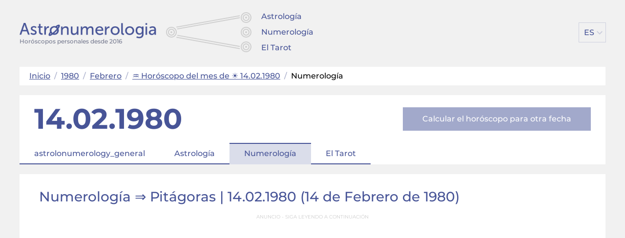

--- FILE ---
content_type: text/html; charset=UTF-8
request_url: https://astronumerologia.net/1980/2/14/numerology
body_size: 13130
content:
<!DOCTYPE html>
<html lang="es_ES">
<head>
	
<meta charset="UTF-8">
<meta name="viewport" content="width=device-width, initial-scale=1">
<meta name="csrf-param" content="_csrf">
<meta name="csrf-token" content="Vn4_xqID9cKeRQRu7CP71u8KahGiwOSlScDBv3z3H-UxN3r-yFGdpPsmbQKcW5OZtls-f5DznPEz9rT7NZJOlA==">
<title>Nacido (cumpleaños) 14.02.1980 | 14 de Febrero de 1980. Numerología. Cuadrado de Pitágoras. Calcular horóscopo por fecha de nacimiento. Online. Gratis. – astronumerologia.net</title>
<meta name="description" content="Horóscopo: astrología, carta natal, numerología. Calcular horóscopo por fecha de nacimiento. En línea. Gratis.">
<meta name="keywords" content="Astrología, numerología, tarología, horóscopo, compatibilidad, numerología del número de coche, numerología del número de teléfono, calcular la compatibilidad, calculadora de astrología, calculadora de numerología, calculadora de tarot, numeroscopio, análisis del nombre, numeroscopio completo, formación en numerología, encontrar tu futuro, qué esperar en 2026">


<meta property="og:url" content="https://astronumerologia.net/1980/2/14/numerology"/>
<meta property="og:title" content="Nacido (cumpleaños) 14.02.1980 | 14 de Febrero de 1980. Numerología. Cuadrado de Pitágoras. Calcular horóscopo por fecha de nacimiento. Online. Gratis."/>
<meta property="og:description" content="Horóscopo: astrología, carta natal, numerología. Calcular horóscopo por fecha de nacimiento. En línea. Gratis."/>
<meta property="og:type" content="website"/>

<meta name="twitter:title" content="Nacido (cumpleaños) 14.02.1980 | 14 de Febrero de 1980. Numerología. Cuadrado de Pitágoras. Calcular horóscopo por fecha de nacimiento. Online. Gratis.">
<meta name="twitter:description" content="Horóscopo: astrología, carta natal, numerología. Calcular horóscopo por fecha de nacimiento. En línea. Gratis."/>


	<link rel="alternate" href="https://astronumerology.me/1980/2/14/numerology" hreflang="ru" />
	<link rel="alternate" href="https://astronumerology.net/1980/2/14/numerology" hreflang="en" />
	<link rel="alternate" href="https://astronumerologie.de/1980/2/14/numerology" hreflang="de" />
	<link rel="alternate" href="https://astronumerologie.com/1980/2/14/numerology" hreflang="fr" />


	<link href="https://cdn.astronumerology.net/assets/src/styles.min.css?v=409" rel="stylesheet">
	<link href="https://cdn.astronumerology.net/assets/src/icons.min.css?v=409" rel="stylesheet">


<!--<link href="https://fonts.googleapis.com/css2?family=Montserrat:ital,wght@0,400;0,500;0,700;0,900;1,400;1,500&display=swap" rel="stylesheet">-->

<!--<link rel="preload" href="https://fonts.gstatic.com/s/exo2/v7/7cHmv4okm5zmbtYsK-4W4nIppT4.woff2" as="font" type="font/woff2" crossorigin>-->
<!--<link rel="preload" href="https://fonts.gstatic.com/s/exo2/v7/7cHmv4okm5zmbtYoK-4W4nIp.woff2" as="font" type="font/woff2" crossorigin>-->
<!--<link rel="preload" href="https://fonts.gstatic.com/s/exo2/v7/7cHrv4okm5zmbt7bCPs7wH8Dnzcj.woff2" as="font" type="font/woff2" crossorigin>-->
<!--<link rel="preload" href="https://fonts.gstatic.com/s/exo2/v7/7cHrv4okm5zmbt6TDvs_wH8DnzcjTrA.woff2" as="font" type="font/woff2" crossorigin>-->
<!--<link rel="preload" href="https://fonts.gstatic.com/s/exo2/v7/7cHrv4okm5zmbt6TDvs7wH8Dnzcj.woff2" as="font" type="font/woff2" crossorigin>-->

<meta name="google-site-verification" content="gLPG_ovRrEWkTSQO_7z4npmpWf3LTYF5rw4XqXZ3MBg" />
<link rel="shortcut icon" href="/favicon.ico" type="image/x-icon">

	<!-- Google Tag Manager -->
	<script>(function(w,d,s,l,i){w[l]=w[l]||[];w[l].push({'gtm.start':
				new Date().getTime(),event:'gtm.js'});var f=d.getElementsByTagName(s)[0],
			j=d.createElement(s),dl=l!='dataLayer'?'&l='+l:'';j.async=true;j.src=
			'https://www.googletagmanager.com/gtm.js?id='+i+dl;f.parentNode.insertBefore(j,f);
		})(window,document,'script','dataLayer','GTM-T8NSRVW');</script>
	<!-- End Google Tag Manager -->

	<style>
		.x-promo-astro-link {
			text-decoration: none;
		}

		.x-promo-astro {
			text-align: center;
			border: 3px dashed #2B70F8;
			background-color: #ffff3f;
			padding: 10px 20px 10px 20px;
		}

		.x-promo-astro__header p {
			font-weight: bold;
			font-size: 22px;
		}

		.x-promo-astro__price p {
			font-size: 24px;
		}

		.x-promo-astro__price .old-price {
			text-decoration: line-through
		}

		.x-promo-astro__price .new-price {
			font-weight: bold;
			font-size: 28px;
			color: #007f5f;
		}

		.x-promo-astro__cta p {
			box-shadow: 0 4px 15px 0 rgba(129, 150, 160, 0.45);
			display: inline-block;
			padding: 20px;
			border-radius: 5px;
			border-color: #0299ff;
			background-color: #ff595e;
			background-position: 1.35em .94em;
			background-size: 1em;
			background-repeat: no-repeat;
			color: #fff;
			font-size: 18px;
		}
	</style>
</head>
<body itemscope itemtype="https://schema.org/WebPage" class="">
	<div class="container">
		<header class="header">
	<div class="header-logo">
		<a href="/" class="logo-link">
			<span class="logo" style=""></span>
			<span class="logo-since">Horóscopos personales desde 2016</span>
		</a>
	</div>

			<nav class="header-nav" itemscope itemtype="http://schema.org/WebPageElement">
			<div class="header-nav-item" itemprop="SiteNavigationElement">
				<a class="header-nav-item-link" href="https://astronumerologia.net/astrology">Astrología</a>
			</div>
			<div class="header-nav-item" itemprop="SiteNavigationElement">
				<a class="header-nav-item-link" href="https://astronumerologia.net/numerology">Numerología</a>
			</div>
			<div class="header-nav-item" itemprop="SiteNavigationElement">
				<a class="header-nav-item-link" href="https://astronumerologia.net/tarology">El Tarot</a>
			</div>
		</nav>
	
	<div class="header-buttons">
		
					<div class="header-lang" data-open="0">
				<div class="header-lang-list" itemscope itemtype="http://schema.org/InteractAction">
											<a class="header-lang-item" href="https://astronumerology.me/1980/2/14/numerology"
						   itemprop="language" title="Astronumerology.me"
						>RU</a>
											<a class="header-lang-item" href="https://astronumerology.net/1980/2/14/numerology"
						   itemprop="language" title="Astronumerology.net"
						>EN</a>
											<a class="header-lang-item" href="https://astronumerologia.net/1980/2/14/numerology"
						   itemprop="language" title="Astronumerologia.net"
						>ES</a>
											<a class="header-lang-item" href="https://astronumerologie.de/1980/2/14/numerology"
						   itemprop="language" title="Astronumerologie.de"
						>DE</a>
											<a class="header-lang-item" href="https://astronumerologie.com/1980/2/14/numerology"
						   itemprop="language" title="Astronumerologie.com"
						>FR</a>
									</div>

				<div class="header-lang-view button">ES</div>
			</div>
			</div>

		    <div class="hamburger-menu-block clear" data-open="0">
	        <div class="hamburger-menu-btn"></div>
	        <div class="hamburger-menu">
		        <div class="hamburger-menu-section">
			        <div class="hamburger-item"><a href="/astrology" class="hamburger-link">Astrología</a></div>
		            <div class="hamburger-item"><a href="/numerology" class="hamburger-link">Numerología</a></div>
		            <div class="hamburger-item"><a href="/tarology" class="hamburger-link">El Tarot</a></div>
			        <!--<div class="hamburger-item"><a href="/" class="hamburger-link"><!--</a></div>-->
			        <!--<div class="hamburger-item"><a href="" class="hamburger-link hide"><!--</a></div>-->

			        
			        		        </div>

		        
		        		            <div class="hamburger-menu-section">
				        <div class="hamburger-menu-list" data-open="0">
					        <div class="hamburger-menu-list-view">ES</div>

					        <div class="hamburger-menu-list-content" itemscope itemtype="http://schema.org/InteractAction">
						        								        <div class="hamburger-item">
									        <a class="hamburger-link" href="https://astronumerology.me/1980/2/14/numerology" itemprop="language" title="Astronumerology.me">
										        RU									        </a>
								        </div>
							        								        <div class="hamburger-item">
									        <a class="hamburger-link" href="https://astronumerology.net/1980/2/14/numerology" itemprop="language" title="Astronumerology.net">
										        EN									        </a>
								        </div>
							        								        <div class="hamburger-item">
									        <a class="hamburger-link" href="https://astronumerologia.net/1980/2/14/numerology" itemprop="language" title="Astronumerologia.net">
										        ES									        </a>
								        </div>
							        								        <div class="hamburger-item">
									        <a class="hamburger-link" href="https://astronumerologie.de/1980/2/14/numerology" itemprop="language" title="Astronumerologie.de">
										        DE									        </a>
								        </div>
							        								        <div class="hamburger-item">
									        <a class="hamburger-link" href="https://astronumerologie.com/1980/2/14/numerology" itemprop="language" title="Astronumerologie.com">
										        FR									        </a>
								        </div>
							        					        </div>
				        </div>
		            </div>
		        
		        	        </div>
	    </div>
	
	

</header>



				 <div class="breadcrumbs" itemscope itemtype="https://schema.org/BreadcrumbList"><span itemprop="itemListElement" itemscope itemtype="https://schema.org/ListItem"><a itemprop="item" href="https://astronumerologia.net/" class="breadcrumbs-link"><span itemprop="name">Inicio</span></a><meta itemprop="position" content="1" /></span> &nbsp;/&nbsp; <span itemprop="itemListElement" itemscope itemtype="https://schema.org/ListItem"><a itemprop="item" href="https://astronumerologia.net/1980" class="breadcrumbs-link"><span itemprop="name">1980</span></a><meta itemprop="position" content="2" /></span> &nbsp;/&nbsp; <span itemprop="itemListElement" itemscope itemtype="https://schema.org/ListItem"><a itemprop="item" href="https://astronumerologia.net/1980/2" class="breadcrumbs-link"><span itemprop="name">Febrero</span></a><meta itemprop="position" content="3" /></span> &nbsp;/&nbsp; <span itemprop="itemListElement" itemscope itemtype="https://schema.org/ListItem"><a itemprop="item" href="https://astronumerologia.net/1980/2/14" class="breadcrumbs-link"><span itemprop="name">♒ Horóscopo del mes de ☀️ 14.02.1980</span></a><meta itemprop="position" content="4" /></span> &nbsp;/&nbsp; <span itemprop="itemListElement" itemscope itemtype="https://schema.org/ListItem"><span itemprop="name" class="breadcrumbs-current">Numerología</span><meta itemprop="position" content="5" /></span></div><main><div class="date-info"><div class="date-info-user"><div class="date-birth-block" itemscope itemprop="Person" itemtype="https://schema.org/Person"><time datetime="1980-02-14" itemscope itemprop="birthDate" itemtype="https://schema.org/Person">14.02.1980</time></div></div><div class="date-info-recalculate"><a href="#calculator" class="date-info-recalculate-btn">Calcular el horóscopo para otra fecha</a></div><div class="date-info-categories"><div class="date-info-categories-item-block"><a href="/1980/2/14/" class="date-info-categories-item ">astrolonumerology_general</a></div><div class="date-info-categories-item-block"><a href="/1980/2/14/astrology" class="date-info-categories-item ">Astrología</a></div><div class="date-info-categories-item-block"><a href="/1980/2/14/numerology" class="date-info-categories-item current">Numerología</a></div><div class="date-info-categories-item-block"><a href="/1980/2/14/tarology" class="date-info-categories-item ">El Tarot</a></div></div></div><div class="content-block"><div class="content-block-in"><div class="pythagoras-square-block clear" itemscope itemtype="https://schema.org/Article"><h1 class="content-block-title" itemprop="name">Numerología ⇒ Pitágoras | 14.02.1980 (14 de Febrero de 1980)</h1><p style="text-align: center;font-size: 10px; color: #ccc;text-transform: uppercase;"> ANUNCIO - SIGA LEYENDO A CONTINUACIÓN</p><ins class="adsbygoogle" data-ad-client="ca-pub-4879093214696929" data-ad-slot="5194606303" data-ad-format="auto"></ins><script> (adsbygoogle = window.adsbygoogle || []).push({}); </script><br><div class="pythagoras-description-block"><div class="pythagoras-square-block-in clear" itemscope itemtype="http://schema.org/WebPageElement"><div class="pythagoras-square-title" itemprop="about">Cuadrado de Pitágoras</div><div class="pythagoras-categories-square"><div class="pythagoras-categories-square-in-top-block clear"><div class="left-block"><div class="pythagoras-category-block"><div class="pythagoras-category-value">11</div><div class="pythagoras-category-title">La fuerza de carácter</div></div><div class="pythagoras-category-block"><div class="pythagoras-category-value">4</div><div class="pythagoras-category-title" style="padding: 0 2px">Salud</div></div><div class="pythagoras-category-block"><div class="pythagoras-category-value">7</div><div class="pythagoras-category-title" style="padding: 0 2px">La fortuna</div></div><div class="pythagoras-category-block"><div class="pythagoras-category-value">222</div><div class="pythagoras-category-title" style="padding: 0 6px">Energía de persona</div></div><div class="pythagoras-category-block"><div class="pythagoras-category-value">55</div><div class="pythagoras-category-title">Intuición y lógica</div></div><div class="pythagoras-category-block"><div class="pythagoras-category-value">8</div><div class="pythagoras-category-title">Grado de responsabilidad</div></div><div class="pythagoras-category-block"><div class="pythagoras-category-value">3</div><div class="pythagoras-category-title">El potencial cognitivo</div></div><div class="pythagoras-category-block"><div class="pythagoras-category-value">–</div><div class="pythagoras-category-title">Capacidad de trabajo</div></div><div class="pythagoras-category-block"><div class="pythagoras-category-value">9</div><div class="pythagoras-category-title" style="padding: 0 7px">Inteligencia y memoria</div></div></div><div class="right-block"><div class="pythagoras-category-block"><div class="pythagoras-category-value">4</div><div class="pythagoras-category-title" style="padding: 0 6px">Ambición</div></div><div class="pythagoras-category-block"><div class="pythagoras-category-value">6</div><div class="pythagoras-category-title" style="padding: 0 3px">La lealtad familiar</div></div><div class="pythagoras-category-block"><div class="pythagoras-category-value">2</div><div class="pythagoras-category-title" style="padding: 0 8px">Estabilidad</div></div></div></div><div class="pythagoras-categories-square-in-bottom-block"><div class="left-block"><div class="pythagoras-category-block"><div class="pythagoras-category-value">6</div><div class="pythagoras-category-title" style="padding: 0 3px">Autoestima</div></div><div class="pythagoras-category-block"><div class="pythagoras-category-value">3</div><div class="pythagoras-category-title" style="padding: 0 8px">Capacidad de trabajo</div></div><div class="pythagoras-category-block"><div class="pythagoras-category-value">3</div><div class="pythagoras-category-title">Talento</div></div></div><div class="right-block"><div class="pythagoras-category-block"><div class="pythagoras-category-value">5/4</div><div class="pythagoras-category-title" style=" padding: 0 8px">Espiritualidad/Temperamento</div></div></div></div></div></div><div class="pythagoras-description"><div class="sub-header">Significado de las celulas de cuadrado de Pitágoras</div><div class="text"><p>Cada dígito en las células de cuadrado de Pitágoras - es una medida cuantitativa de cualidades innatas. Se podría decir de otra manera: una evaluación del impacto de los rasgos de la personalidad al destino de un individuo en una escala de 1 a 9. </p><p>¿Qué permite calcular cuadrado de Pitágoras en la práctica? Por supuesto, las respuestas a las preguntas, que inevitablemente surgen en el proceso del desarollo de las relaciones con una persona concreta. ¿Qué es lo que quiere? ¿De qué más es capaz? ¿Qué podría hacer? ¿Y qué la reacción se debe esperar de él en diferentes situaciones? </p><p>Conociendo las respuestas de antemano se puede evitar cualquieras complicaciones en las relaciones. En particular - surge la posibilidad de no esperar y no requerir lo que es obviamente imposible.</p></div></div></div></div><p style="text-align: center;font-size: 10px; color: #ccc;text-transform: uppercase;"> ANUNCIO - SIGA LEYENDO A CONTINUACIÓN</p><ins class="adsbygoogle" data-ad-client="ca-pub-4879093214696929" data-ad-slot="5194606303" data-ad-format="auto"></ins><script> (adsbygoogle = window.adsbygoogle || []).push({}); </script><br></div></div><div class="content-block"><div class="content-block-in"><h2 class="content-block-title">Significado de las líneas de cuadrado de Pitágoras</h2><p style="text-align: center;font-size: 10px; color: #ccc;text-transform: uppercase;"> ANUNCIO - SIGA LEYENDO A CONTINUACIÓN</p><ins class="adsbygoogle" data-ad-client="ca-pub-4879093214696929" data-ad-slot="5194606303" data-ad-format="auto"></ins><script> (adsbygoogle = window.adsbygoogle || []).push({}); </script><br><div class="pythagoras-categories-cells-block"><table><tr><td class="pythagoras-categories-value-col"><div class="value" itemprop="about"> 11 </div><div class="title"> La fuerza de carácter </div></td><td class="pythagoras-categories-description-col"><div class="title">La fuerza de carácter</div><div class="description text">El poseedor del caracter numero “11” – es una persona dulce y amistosa. El fácilmente establece contactos y suele asumir sus responsabilidades: en la amistad siempre trata de ayudar y de entender, para su media naranja se convierte en un príncipe azul.
Todo, lo que requiere es la apreciación adecuada de sus acciones, una aprobación clara e inequívoca. A una persona asi es muy importante escuchar los elogios. Y si el encomio lo oyen otras personas - será magnífico. Esto es una garantía de la significancia, la importancia. Y la significancia, especialmente cuando existe la energía fuerte, no pone en dudas.
De una persona con el indicador del caracter “11” se puede recibir todo lo que quieras, solo hay que alabarla a tiempo. Esto afecta mejor que cualquier bozal, por que « un merecido homenaje» - es la base de su motivación. </div></td></tr><tr><td class="pythagoras-categories-value-col"><div class="value" itemprop="about"> 222 </div><div class="title"> Energía de persona </div></td><td class="pythagoras-categories-description-col"><div class="title">Energía de persona</div><div class="description text">Este nivel de la energía se considera un índice de la presencia de las habilidades psíquicas. Pero no como dados, sino más bien como un potencial, que se hace evidente sólo en situaciones excepcionales.
¿Qué tipo de situación es "excepcional" y que situación puede desencadenar la activación de las habilidades psíquicas? Para cada persona – su única. Uno tiene que ver el "tsunami", y para el otro es suficiente pinchar el dedo.
En la vida cotidiana, el poseedor del índice "222" no difiere mucho de los que tienen en psico matriz un “2” – también es demasiado inquieto y nervioso, pero aún más cerrado. Al mismo tiempo puede producir inesperada y no motivada explosión de emociones , lo que hace la relación con él aún más difícil.</div></td></tr><tr><td class="pythagoras-categories-value-col"><div class="value" itemprop="about"> 3 </div><div class="title"> El potencial cognitivo </div></td><td class="pythagoras-categories-description-col"><div class="title">El potencial cognitivo</div><div class="description text">No es un "humanista puro", pero no "techie". Los intereses pueden ser muy diferentes. Por lo tanto, nada impide el uso de una medida popular así llamada "ensayo y error" para identificar la verdadera adicción. El error es "agarrar" el primer éxito en cualquier campo, abandonar los intentos de probar suerte en otra cosa. Es muy probable que las capacidades están distribuidas de manera uniforme entre varias profesiones diferentes, pero "la misión de toda la vida”, que da una sensación de completa satisfacción moral, puede ser única. Y es muy importante no pasar por alto, para no gastar la vida en lo que es "disponible", pero no "deseable". La búsqueda puede tomar años. Pero, sin embargo, eso "vale la pena".</div></td></tr><tr><td class="pythagoras-categories-value-col"><div class="value" itemprop="about"> 4 </div><div class="title"> Salud </div></td><td class="pythagoras-categories-description-col"><div class="title">Salud</div><div class="description text">El indicador significa que una persona no puede estar tranquila. Pero confiar mucho en su estado físico eligiendo el estilo de vida, no vale la pena. Si somos capaces de desarrollarlos - magnífico, pero si esto no es absolutamente necesario, no es necesario estirar .
Así que la mejor manera - aceptar el estatus y centrarse en él. Hay muchas maneras de realizarse, tras el uso de los cuales el factor de la salud se toma en cuenta sólo como un factor secundario. Al final, en el patio - siglo XXI, y nadie te obliga a arrastrar los camiones cargados con carbón. Sin embargo, cuidarse de sí mismos - es necesario. De lo contrario, puede ocurrirse que las reservas corporales no serán suficientes para "lo más importante". Va a ser muy decepcionante. </div></td></tr><tr><td class="pythagoras-categories-value-col"><div class="value" itemprop="about"> 55 </div><div class="title"> Intuición y lógica </div></td><td class="pythagoras-categories-description-col"><div class="title">Intuición y lógica</div><div class="description text">Un típico empirista, es decir, el verdadero pragmático. Ninguna aseguración no se percibe sin la comprensión lógica.
Tal indicador de calidad ofrece la posibilidad de programar cualquier acción "en varios movimientos por delante", que el resultado de cada "paso" se calcula fácilmente. Pregunta: "¿Cómo pudo pasar esto" no suena nunca. Naturalmente, con el dueño de esta mentalidad es fácil y conveniente construir relaciones profesionales y personales. Él puede permitirse el lujo de soñar, pero sólo en la medida en que no vaya más allá de las posibilidades reales. De vez en cuando el socio se sentirá aburrido, pero la incertidumbre - apenas.</div></td></tr><tr><td class="pythagoras-categories-value-col"><div class="value" itemprop="about"> – </div><div class="title"> Capacidad de trabajo </div></td><td class="pythagoras-categories-description-col"><div class="title">Capacidad de trabajo</div><div class="description text">La aparente falta de voluntad de dejarse la piel para cualquier objetivo que sea. Pero si lo hace, pues, solo si hay alguna necesidad evidente – cuando es importante, y nadie puede hacerlo.
Una persona así suele tener al cerebro funcionando y vivir de los frutos del trabajo mental. Esto no significa que no puede hacer un trabajo con mucha exigencia física por motivos de “problemas con salud”. Puede, pero no lo desea. Y, como consecuencia, cuanto antes encuentre una aplicación a sus capacidades intelectuales, antes se verá protegido de todos los problemas que aparecen en las cituaciones de autorestriccion de ese tipo.
En particular, la necesidad de realizar trabajos forzados en un contexto de falta general de propensión a un trabajo así se convierta en la causa de neurosis. Eso puede cabarse tragicamente.</div></td></tr><tr><td class="pythagoras-categories-value-col"><div class="value" itemprop="about"> 7 </div><div class="title"> La fortuna </div></td><td class="pythagoras-categories-description-col"><div class="title">La fortuna</div><div class="description text">De acuerdo con el mismo sistema de estimación, el indicador significa que el "camino del éxito" se define, pero no de manera clara y sin ambigüedades. Hay que buscarlo. En otras direcciones a la persona le esperan "obstáculos, por lo tanto - una decepción.
Un selecto, en general, es fácil. Al final, las actividades comunes no hay muchas, es posible observar en qué área está la suerte. Con la elección más específica tendrá que "trabajar duro" y es muy importante no gastar su buena fortuna, dejarla para cada paso deliberado y lógicamente justificado.
Pero si el camino está encontrado, usted puede contar con un "régimen más favorecido" durante el movimiento. Y esto es probablemente la mejor oportunidad de desarollar la confianza en sí mismo y realizar plenamente los datos de "templado".</div></td></tr><tr><td class="pythagoras-categories-value-col"><div class="value" itemprop="about"> 8 </div><div class="title"> Grado de responsabilidad </div></td><td class="pythagoras-categories-description-col"><div class="title">Grado de responsabilidad</div><div class="description text">Este indicador significa que la persona entiende como cumplir su deber, pero no tiene ningún deseo de llevar a cabo estos "requisitos". Como consecuencia, la "piedra angular" se convierte en "una piedra alrededor del cuello", y cualquieras relaciones, en vez de ser una fuente de satisfacción, se convierte en una pesada carga.
Por desgracia, esta situación es bastante común. Muchos no se dan cuenta de que la felicidad traen sólo aquellas relaciones, que no son construidas en “obtener”, sino se basan en “dar”. El hombre, que una descuida su deber ante cualquiera otra persona, lleva una especie de "estigma de bocazas" la presencia de la cual le dará a los demás el derecho formal a hacer lo mismo con ella misma. Pero eso no es el punto. Es más importante que la actitud hacia la responsabilidad como hacia molesta necesidad envenena la existencia, haciendo uno infeliz.</div></td></tr><tr><td class="pythagoras-categories-value-col"><div class="value" itemprop="about"> 9 </div><div class="title"> Inteligencia y memoria </div></td><td class="pythagoras-categories-description-col"><div class="title">Inteligencia y memoria</div><div class="description text">Sobre este indicador en broma dicen " olvidadizo." ¿Qué significa? Esto significa que una persona sostiene algo en la cabeza durante poco tiempo. La información que no es de importancia vital, al instante "se sale de la otra oreja."
No podemos decir que este hombre es estúpido. Pero parece así. Recuerde, por cuales criterios se evalúa en absoluto la "inteligencia". Inmediatamente aparece una imagen de un "profesor" hablador, en detalle discutiendo un tema determinado. De donde sale "un montón de palabras?" De la memoria, por supuesto. Y, claro está, la persona que tiene la memoria "corta" no puede producir gran impresión. De hecho, la mente - es la capacidad de evaluar la situación sin tener en cuenta los estereotipos, sin usar la "chuleta". ¿Cuántas personas son capaces de esto?
Y bueno, mala memoria puede ser entrenada. Sólo hay que sentir la necesidad y hacerlo.</div></td></tr></table></div></div></div><div class="content-block"><div class="content-block-in"><div class="pythagoras-square-description-block"><h2 class="content-block-title">Significado de las celulas de cuadrado de Pitágoras</h2><p style="text-align: center;font-size: 10px; color: #ccc;text-transform: uppercase;"> ANUNCIO - SIGA LEYENDO A CONTINUACIÓN</p><ins class="adsbygoogle" data-ad-client="ca-pub-4879093214696929" data-ad-slot="5194606303" data-ad-format="auto"></ins><script> (adsbygoogle = window.adsbygoogle || []).push({}); </script><br><div class="pythagoras-categories-cells-block"><table><tr><td class="pythagoras-categories-value-col"><div class="value" itemprop="about"> 4 </div><div class="title"> Ambición </div></td><td class="pythagoras-categories-description-col"><div class="title"> Ambición </div><div class="description text"> Índice del ámbito fuerte y estable. Una persona con este índice establece objetivos realistas y alcanzables, y sólo entonces comienza a "trabajar" en la mejora de sus características de calidad especificados. Sin embargo, muy a menudo sucede que, siendo realista, él involuntariamente "reasegura", seleccionando las tareas demasiado fáciles.
Por lo tanto, los "dividendos" obtenidos a menudo son sólo una parte del premio "principal" que podría ser ganado. Para no repetir tales errores, debe explorar más otros indicadores de plaza de Pitágoras. Esto le ayudará a evaluar sus capacidades. </div></td></tr><tr><td class="pythagoras-categories-value-col"><div class="value" itemprop="about"> 6 </div><div class="title"> La lealtad familiar </div></td><td class="pythagoras-categories-description-col"><div class="title"> La lealtad familiar </div><div class="description text"> El índice de "sobrecarga" de la calidad. Un gran deseo de encontrar la pareja ideal en todos los sentidos para crear la familia impecable, en la mayoría de los casos conduce a lo que "la selección natural" se retrasa por tiempo excesivamente largo. Como resultado, inicialmente un fuerte sentimiento se ve debilitado hasta el límite, la actividad se sustituye por apatía completa. Usted puede tratar de convencer a un hombre a ver el mundo más realista. Pero, incluso en el matrimonio, él siempre juega el papel de un esclavo y al mismo tiempo inmediatamente reacciona a cualquiera imperfección de su compañero. Si no hay ninguna relación seria, la búsqueda lenta puede sustituirle el sentido de la vida. </div></td></tr><tr><td class="pythagoras-categories-value-col"><div class="value" itemprop="about"> 2 </div><div class="title"> Estabilidad </div></td><td class="pythagoras-categories-description-col"><div class="title"> Estabilidad </div><div class="description text"> El indicador del nivel medio de la estabilidad. El hombre tiene un cierto conjunto de hábitos, pero fácilmente renunciará a cualquiera, si es necesario para un cambio a mejor en la vida. Al mismo tiempo puede "interrumpir el movimiento", cuando la perspectiva del cambio es una amenaza real a lo que realmente aprecia. Comportamiento en el matrimonio es igual. "Bueno" – se puede hacer aún mejor. Sin embargo, en los casos cuando "lo mejor – es el enemigo de lo bueno", es preferible abandonar el intento. </div></td></tr><tr><td class="pythagoras-categories-value-col"><div class="value" itemprop="about"> 6 </div><div class="title"> Autoestima </div></td><td class="pythagoras-categories-description-col"><div class="title"> Autoestima </div><div class="description text"> “Sobrecarga" de autoestima. Excesivamente alta autoestima –la causa de la selección de objetivos no apropiados al potencial. Como resultado - "desvíos" de diversos tipos.
Es decir, pasa la sustitución de la actividad real por una falsa. La persona pierde la orientación y hace una gran cantidad de esfuerzos para preservar el estado, ya sin pensar mucho si el número real está lejos del alcance de las aspiraciones verdaderas. Pero no importa – la autoestima se ha sustituido por el puro narcisismo. </div></td></tr><tr><td class="pythagoras-categories-value-col"><div class="value" itemprop="about"> 3 </div><div class="title"> Capacidad de trabajo </div></td><td class="pythagoras-categories-description-col"><div class="title"> Capacidad de trabajo </div><div class="description text"> Índice de la impulsividad de las manifestaciones de la propensión a trabajar. EL factor determinante es el caso, que permite activar sus habilidades para un corto período de tiempo, a condición de que el impacto sea maximizado.
Tales personas prefieren trabajar de vez en cuando y de alto el pago, sino el salario constantemente bajo. Son así llamados "trabajadores de temporada".
El socio de la persona con el índice de la capacidad laboral así tendrá que acostumbrarse a la presencia de factor de inestabilidad y estar preparado para el hecho de que el poseedor de este índice puede arriesgar de tiempo y dinero por la participación en la empresa, el éxito de la cual es muy difuso. </div></td></tr><tr><td class="pythagoras-categories-value-col"><div class="value" itemprop="about"> 3 </div><div class="title"> Talento </div></td><td class="pythagoras-categories-description-col"><div class="title"> Talento </div><div class="description text"> Talento “dormido” que puede manifestarse de forma impulsiva, bajo la influencia de una cierta euforia. Ejemplo hermoso - historia de Zweig "Genio de una noche." Un ingeniero militar convencional, no un poeta y compositor, en un arranque de inspiración durante una noche creó la "Marsellesa", que se convirtió en la canción más famosa de la Revolución Francesa, y más tarde - el himno de Francia. El propietario de este "índice" puede "sentarse y esperar" a su "momento de gloria", pero también se puede tratar de ir a su encuentro. ¿Cómo? Simplemente no renunciar a cualquier oportunidad de brillar. Tarde o temprano, el talento se descubrirá. </div></td></tr><tr><td class="pythagoras-categories-value-col"><div class="value" itemprop="about"> 5 </div><div class="title"> Espiritualidad </div></td><td class="pythagoras-categories-description-col"><div class="title"> Espiritualidad </div><div class="description text"> El índice de la espiritualidad muy alta, después de la cual sigue solo la "ilustración" y la harmonía interior completa. La persona es muy sensible, se preocupa por lo que la mayoría de la gente simplemente no se da cuenta. Así que su alma está abierta a todos, pero no todo el mundo es capaz de quedarse - un poco de sinceridad se notará de inmediato, y la actitud del poseedor de este índice se cambiará respecto a la situación.
El éxito en relaciones con una persona así depende del nivel del temperamento de cada socio. Si la "media aritmética" de índices espirituales y de la actividad sexual coincide, las discrepancias mínimas no hacen mucha importancia. </div></td></tr><tr><td class="pythagoras-categories-value-col"><div class="value" itemprop="about"> 4 </div><div class="title"> Temperamento </div></td><td class="pythagoras-categories-description-col"><div class="title"> Temperamento </div><div class="description text"> Un temperamento envidiable. No hay necesidad de imitar a una gran pasión, ya que la proximidad física es una urgente necesidad. Pero realmente tienen envidia de este indicador cuando él es capaz de preservar el "espíritu" después de los treinta. Y si después de los cuarenta...
Las mujeres con este índice de la sensualidad fácilmente encuentran a las parejas mucho más jóvenes que ellas mismas, y sorprender con su combinación de espontaneidad juvenil y experiencia madura.
Y los así hombres son "Playboys" o se casan con "las chicas" que caen por ellos, conquistadas con su poder y habilidad. Por cuanto tiempo – es otra pregunta. </div></td></tr></table></div></div></div></div><div class="content-block"><div class="content-block-in"><div class="content-astrology-calculator-block" id="calculator" itemscope itemtype="http://schema.org/WebPageElement"><h2 class="content-block-title" itemprop="about">Calculadoras de Astrología / Numerología / Tarot</h2><form method="POST" class="calculator-form"><div class="name-block"><div class="an-label"><label for="name">Nombre</label></div><input class="an-input" type="text" id="name" name="name" value=""></div><div class="surname-block"><div class="an-label"><label for="surname">Apellidos</label></div><input class="an-input" type="text" id="surname" name="surname" value=""></div><div class="family-name-block"><div class="an-label"><label for="patronymic">&nbsp;</label></div><input class="an-input" type="text" id="patronymic" name="patronymic" value=""></div><div class="date-block"><div class="date-block-title an-label"> Fecha de nacimiento <sup>(*)</sup></div><div class="day-select"><select class="select-day an-input"><option>1</option><option>2</option><option>3</option><option>4</option><option>5</option><option>6</option><option>7</option><option>8</option><option>9</option><option>10</option><option>11</option><option>12</option><option>13</option><option selected>14</option><option>15</option><option>16</option><option>17</option><option>18</option><option>19</option><option>20</option><option>21</option><option>22</option><option>23</option><option>24</option><option>25</option><option>26</option><option>27</option><option>28</option><option>29</option><option>30</option><option>31</option></select></div><div class="month-select"><select class="select-month an-input"><option value='1'>Enero</option><option value='2'selected>Febrero</option><option value='3'>Marzo</option><option value='4'>Abril</option><option value='5'>Mayo</option><option value='6'>Junio</option><option value='7'>Julio</option><option value='8'>Agosto</option><option value='9'>Septiembre</option><option value='10'>Octubre</option><option value='11'>Noviembre</option><option value='12'>Diciembre</option></select></div><div class="year-select"><select class="select-year an-input"><option>2027</option><option>2026</option><option selected>2025</option><option>2024</option><option>2023</option><option>2022</option><option>2021</option><option>2020</option><option>2019</option><option>2018</option><option>2017</option><option>2016</option><option>2015</option><option>2014</option><option>2013</option><option>2012</option><option>2011</option><option>2010</option><option>2009</option><option>2008</option><option>2007</option><option>2006</option><option>2005</option><option>2004</option><option>2003</option><option>2002</option><option>2001</option><option>2000</option><option>1999</option><option>1998</option><option>1997</option><option>1996</option><option>1995</option><option>1994</option><option>1993</option><option>1992</option><option>1991</option><option>1990</option><option>1989</option><option>1988</option><option>1987</option><option>1986</option><option>1985</option><option>1984</option><option>1983</option><option>1982</option><option>1981</option><option>1980</option><option>1979</option><option>1978</option><option>1977</option><option>1976</option><option>1975</option><option>1974</option><option>1973</option><option>1972</option><option>1971</option><option>1970</option><option>1969</option><option>1968</option><option>1967</option><option>1966</option><option>1965</option><option>1964</option><option>1963</option><option>1962</option><option>1961</option><option>1960</option><option>1959</option><option>1958</option><option>1957</option><option>1956</option><option>1955</option><option>1954</option><option>1953</option><option>1952</option><option>1951</option><option>1950</option><option>1949</option><option>1948</option><option>1947</option><option>1946</option><option>1945</option><option>1944</option><option>1943</option><option>1942</option><option>1941</option><option>1940</option><option>1939</option><option>1938</option><option>1937</option><option>1936</option><option>1935</option><option>1934</option><option>1933</option><option>1932</option><option>1931</option><option>1930</option><option>1929</option><option>1928</option><option>1927</option><option>1926</option><option>1925</option><option>1924</option><option>1923</option><option>1922</option><option>1921</option><option>1920</option><option>1919</option><option>1918</option><option>1917</option><option>1916</option><option>1915</option><option>1914</option><option>1913</option><option>1912</option><option>1911</option><option>1910</option><option>1909</option><option>1908</option></select></div></div><div class="country-block"><div class="an-label">País</div><input class="an-input" type="text" name="country" value=""></div><div class="city-block"><div class="an-label">Ciudad</div><input class="an-input" type="text" name="town" value=""></div><div class="sex-selection-block gender-block"><div class="an-label gender-block-label">Género</div><div><div class="gender-block-input-group"><input type="radio" id="man" value="1" name="male" class="man"	checked><label class="sex-selection-category man" for="man">Hombre</label></div><div class="gender-block-input-group"><input type="radio" id="woman" value="0" name="male" class="woman"><label class="sex-selection-category" for="woman">Mujer</label></div></div></div><div class="calculate-btn-block submit-block"><input class="an-button calculate-btn" type="submit" value="Calcular"></div></form></div></div></div><div class="content-block"><div class="content-block-in"><div class="subscription-block"><div class="subscription-title secondary-form-title">Te ha gustado? <span>Quieres obtener tu horóscopo personal? Suscríbete!</span></div><form method="POST" class="subscription-form secondary-form"><div class="subscription-form-group"><div class="an-label"><label for="subscription-name">Nombre</label></div><input type="text" id="subscription-name" name="subscription-name" class="an-input subscription-input"></div><div class="subscription-form-group"><div class="an-label"><label for="subscription-surname">Apellidos</label></div><input type="text" id="subscription-surname" name="subscription-surname" class="an-input subscription-input"></div><div class="subscription-form-group"><div class="an-label"><label for="subscription-email">Email</label></div><input type="email" id="subscription-email" name="subscription-email" class="an-input subscription-input"></div><div class="subscription-form-group"><input type="submit" class="an-button subscription-btn" value="Suscribirse"></div></form></div></div></div><div class="content-block"><div class="content-block-in"><div class="share-blocks"><div class="secondary-form-title">Te ha gustado? <span>Comparte con tus amigos!</span></div><div class="share-blocks-in secondary-form"><div class="page-share-block"><div class="page-share fb" data-type="1"></div><div class="page-share linkedin" data-type="7"></div><div class="page-share twitter" data-type="3"></div><div class="page-share pinterest" data-type="6"></div><div class="page-share whatsapp" data-type="9"></div></div></div></div></div></div><div class="content-block"><div class="content-block-in"><h2 class="content-block-title">Open horoscopes on other date</h2><div class="date-list"><a href="/1980/02/15" class="date-list-item">15.02.1980</a><a href="/1980/02/13" class="date-list-item">13.02.1980</a><a href="/1980/02/16" class="date-list-item">16.02.1980</a><a href="/1980/02/12" class="date-list-item">12.02.1980</a><a href="/1980/03/14" class="date-list-item">14.03.1980</a><a href="/1980/01/14" class="date-list-item">14.01.1980</a><a href="/1978/02/14" class="date-list-item">14.02.1978</a><a href="/1982/02/14" class="date-list-item">14.02.1982</a><a href="/1978/03/14" class="date-list-item">14.03.1978</a><a href="/1982/03/14" class="date-list-item">14.03.1982</a><a href="/1978/01/14" class="date-list-item">14.01.1978</a><a href="/1982/01/14" class="date-list-item">14.01.1982</a></div></div></div></main> 				<footer class="footer">
	<div class="footer-company">
		<a href="/">
			<span class="logo" style=""></span>
		</a>
		<div class="footer-copy" itemscope itemtype="http://schema.org/CreativeWork">
			&#169; AstroNumerology <span itemprop="copyrightYear">2026</span>.
			Todos los Derechos Reservados.			Cualquier uso de materiales sólo se permite con el permiso del Astronumerologia.net y la condición obligatoria es el uso del enlace activo a Astronumerologia.net		</div>
	</div>

    <div class="footer-menu" itemscope itemtype="http://www.schema.org/SiteNavigationElement">
        <div class="footer-column">
<!--                    <div class="footer-category-title">-->
<!--	                    --><?//= Yii::t("app/general", "project_name") ?><!--</div>-->
	        	            <div class="footer-category-item-block" itemprop="name">
	                <a class="footer-category-item" itemprop="url" href="/about">Quienes Somos</a>
	            </div>
	           <!--  <div class="footer-category-item-block"><a class="footer-category-item"
	                                                       href="/reviews">Testimonios</a></div> -->
	            <div class="footer-category-item-block">
	                <a class="footer-category-item" href="/feedback">Contacto</a>
	            </div>
	        
            <div class="footer-category-item-block">
                <a class="footer-category-item" href="/agreement">Acuerdo del usuario</a>
            </div>
            <div class="footer-category-item-block">
                <a class="footer-category-item" href="/privacy-policy">Política de privacidad</a>
            </div>
        </div>


	    	        <div class="footer-column footer-services-column">
	            <div class="footer-category-item-block" itemprop="name">
		            <a class="footer-category-item" itemprop="url" href="/moon-calendar">Calendario lunar</a>
	            </div>

	            	        </div>
	        <div class="footer-column footer-numeroscope-column">
	            <div class="footer-category-item-block" itemprop="name">
	                <a class="footer-category-item" itemprop="url" href="/astrology">Astrología</a>
	            </div>
	            <div class="footer-category-item-block" itemprop="name">
	                <a class="footer-category-item" itemprop="url" href="/numerology">Numerología</a>
	            </div>
	            <div class="footer-category-item-block" itemprop="name">
	                <a class="footer-category-item" itemprop="url" href="/tarology">El Tarot</a>
	            </div>

	            
	            	                <div class="footer-category-item-block" itemprop="name">
	                    <a class="footer-category-item" itemprop="url"
	                       href="/quizzes">quizzes</a>
	                </div>
	            	        </div>
	        </div>
</footer>
		
<div class="add-to-favourites">
	<div class="add-to-favourites-popup">
		<div class="add-to-favourites-arrow"></div>
		<div class="add-to-favourites-img" style="background-image: url(https://cdn.astronumerology.net/assets/images/ui/favourites/chrome.png)"></div>
		<div class="add-to-favourites-text">
			<span>¿Te gusta este sitio?</span>

			<br>
			<span>
				<strong>Añadir a favoritos</strong> para no perder el acceso a la astronumerología gratuita							</span>
		</div>
	</div>

	<div class="add-to-favourites-layout"></div>
</div>	</div>

		<script src="https://ajax.googleapis.com/ajax/libs/jquery/1.12.4/jquery.min.js" defer></script>
	<script src="https://cdn.astronumerology.net/assets/src/scripts.min.js?v=409" defer></script>
		<!-- SendPulse push notifications BEGIN -->
	<script charset="UTF-8" src="https://web.webpushs.com/js/push/784b849950da95ff26d0a0a975890614_1.js" async></script>
	<!-- SendPulse push notifications END -->


<!-- Facebook Pixel Code 1 BEGIN -->
<script>
	!function(f,b,e,v,n,t,s)
	{if(f.fbq)return;n=f.fbq=function(){n.callMethod?
		n.callMethod.apply(n,arguments):n.queue.push(arguments)};
		if(!f._fbq)f._fbq=n;n.push=n;n.loaded=!0;n.version='2.0';
		n.queue=[];t=b.createElement(e);t.async=!0;
		t.src=v;s=b.getElementsByTagName(e)[0];
		s.parentNode.insertBefore(t,s)}(window, document,'script',
		'https://connect.facebook.net/en_US/fbevents.js');
	fbq('init', '425471748243288');
	fbq('track', 'PageView');
</script>
<noscript><img height="1" width="1" style="display:none"
               src="https://www.facebook.com/tr?id=425471748243288&ev=PageView&noscript=1"
	/></noscript>
<!-- End Facebook Pixel Code 1 END -->

<!-- Facebook Pixel Code 2 BEGIN-->
<script>
	!function(f,b,e,v,n,t,s)
	{if(f.fbq)return;n=f.fbq=function(){n.callMethod?
		n.callMethod.apply(n,arguments):n.queue.push(arguments)};
		if(!f._fbq)f._fbq=n;n.push=n;n.loaded=!0;n.version='2.0';
		n.queue=[];t=b.createElement(e);t.async=!0;
		t.src=v;s=b.getElementsByTagName(e)[0];
		s.parentNode.insertBefore(t,s)}(window,document,'script',
		'https://connect.facebook.net/en_US/fbevents.js');
	fbq('init', '2061741650804112');
	fbq('track', 'PageView');
</script>
<noscript>
	<img height="1" width="1"
	     src="https://www.facebook.com/tr?id=2061741650804112&ev=PageView&noscript=1"/>
</noscript>
<!-- End Facebook Pixel Code 2 END -->

	<!-- Google Tag Manager (noscript) -->
	<noscript><iframe src="https://www.googletagmanager.com/ns.html?id=GTM-T8NSRVW"
	                  height="0" width="0" style="display:none;visibility:hidden"></iframe></noscript>
	<!-- End Google Tag Manager (noscript) -->

	<!-- Google AdSense BEGIN -->
	<script>
		setTimeout(function () {
			let script = document.createElement('script');
			script.src = "https://pagead2.googlesyndication.com/pagead/js/adsbygoogle.js";
			script.async = true;

			document.body.appendChild(script);
		}, 400);
	</script>
	<!-- End Google AdSense END -->

	<!-- TokTok Pixel BEGIN -->
	<script>
		!function (w, d, t) {
			w.TiktokAnalyticsObject=t;var ttq=w[t]=w[t]||[];ttq.methods=["page","track","identify","instances","debug","on","off","once","ready","alias","group","enableCookie","disableCookie"],ttq.setAndDefer=function(t,e){t[e]=function(){t.push([e].concat(Array.prototype.slice.call(arguments,0)))}};for(var i=0;i<ttq.methods.length;i++)ttq.setAndDefer(ttq,ttq.methods[i]);ttq.instance=function(t){for(var e=ttq._i[t]||[],n=0;n<ttq.methods.length;n++)ttq.setAndDefer(e,ttq.methods[n]);return e},ttq.load=function(e,n){var i="https://analytics.tiktok.com/i18n/pixel/events.js";ttq._i=ttq._i||{},ttq._i[e]=[],ttq._i[e]._u=i,ttq._t=ttq._t||{},ttq._t[e]=+new Date,ttq._o=ttq._o||{},ttq._o[e]=n||{};var o=document.createElement("script");o.type="text/javascript",o.async=!0,o.src=i+"?sdkid="+e+"&lib="+t;var a=document.getElementsByTagName("script")[0];a.parentNode.insertBefore(o,a)};

			ttq.load('C4MDVCJR2Q3OG0JB129G');
			ttq.page();
		}(window, document, 'ttq');
	</script>
	<!-- End TokTok Pixel END -->

</body>
</html>


--- FILE ---
content_type: text/html; charset=utf-8
request_url: https://www.google.com/recaptcha/api2/aframe
body_size: 270
content:
<!DOCTYPE HTML><html><head><meta http-equiv="content-type" content="text/html; charset=UTF-8"></head><body><script nonce="LzGmDqNqQCPEHIJVkH-eiQ">/** Anti-fraud and anti-abuse applications only. See google.com/recaptcha */ try{var clients={'sodar':'https://pagead2.googlesyndication.com/pagead/sodar?'};window.addEventListener("message",function(a){try{if(a.source===window.parent){var b=JSON.parse(a.data);var c=clients[b['id']];if(c){var d=document.createElement('img');d.src=c+b['params']+'&rc='+(localStorage.getItem("rc::a")?sessionStorage.getItem("rc::b"):"");window.document.body.appendChild(d);sessionStorage.setItem("rc::e",parseInt(sessionStorage.getItem("rc::e")||0)+1);localStorage.setItem("rc::h",'1768623504822');}}}catch(b){}});window.parent.postMessage("_grecaptcha_ready", "*");}catch(b){}</script></body></html>

--- FILE ---
content_type: text/css
request_url: https://cdn.astronumerology.net/assets/src/icons.min.css?v=409
body_size: 13008
content:
.planet-article-title:before{background-image:url([data-uri])}.planet-article-title.certain-planet-1:before,.planet-article-title.certain-planet-sun:before{background-image:url([data-uri])}.planet-article-title.certain-planet-2:before,.planet-article-title.certain-planet-moon:before{background-image:url([data-uri])}.planet-article-title.certain-planet-3:before,.planet-article-title.certain-planet-mercury:before{background-image:url([data-uri])}.planet-article-title.certain-planet-4:before,.planet-article-title.certain-planet-venus:before{background-image:url([data-uri])}.planet-article-title.certain-planet-5:before,.planet-article-title.certain-planet-mars:before{background-image:url([data-uri])}.planet-article-title.certain-planet-6:before,.planet-article-title.certain-planet-jupiter:before{background-image:url([data-uri])}.planet-article-title.certain-planet-7:before,.planet-article-title.certain-planet-saturn:before{background-image:url([data-uri])}.planet-article-title.certain-planet-8:before,.planet-article-title.certain-planet-uranus:before{background-image:url([data-uri])}.planet-article-title.certain-planet-9:before,.planet-article-title.certain-planet-neptune:before{background-image:url([data-uri])}.planet-article-title.certain-planet-10:before,.planet-article-title.certain-planet-pluto:before{background-image:url([data-uri])}.planet-article-title.certain-planet-11:before,.planet-article-title.certain-planet-node:before,.planet-article-title.certain-planet-north-node:before,.planet-article-title.certain-planet-north_node:before,.planet-article-title.certain-planet-true-node:before,.planet-article-title.certain-planet-true_node:before{background-image:url([data-uri])}.planet-article-title.certain-planet-12:before,.planet-article-title.certain-planet-lilith:before{background-image:url([data-uri])}.planet-article-title.certain-planet-13:before,.planet-article-title.certain-planet-chiron:before{background-image:url([data-uri])}.aspect-article-title.aspect-icon-1:before,.aspect-article-title.aspect-icon-conjunction:before{background-image:url([data-uri])}.aspect-article-title.aspect-icon-2:before,.aspect-article-title.aspect-icon-sextile:before{background-image:url([data-uri])}.aspect-article-title.aspect-icon-3:before,.aspect-article-title.aspect-icon-square:before{background-image:url([data-uri])}.aspect-article-title.aspect-icon-4:before,.aspect-article-title.aspect-icon-trine:before{background-image:url([data-uri])}.aspect-article-title.aspect-icon-5:before,.aspect-article-title.aspect-icon-opposition:before{background-image:url([data-uri])}.aspect-article-title.aspect-icon-quincunx:before{background-image:url([data-uri])}.house-article-title:before{background-image:url([data-uri])}

--- FILE ---
content_type: application/javascript
request_url: https://cdn.astronumerology.net/assets/src/scripts.min.js?v=409
body_size: 3985
content:
"use strict";var SmartCore={run:function(){SmartCore.gui.init(),SmartCore.forms.init(),SmartCore.lazyLoading.init(),SmartCore.sharing.init(),SmartCore.auth.init(),SmartCore.analytics.init(),SmartCore.quiz.init()}};SmartCore.gui={init:function(){this.initOpenHamburgerMenu(),this.initLanguageDropdown(),this.initSexSelection(),this.checkDateOfBirth(),this.init404()},checkDateOfBirth:function(){var t=$(".select-day"),e=$(".select-day, .select-month, .select-year");let i={1:!0,3:!0,5:!0,7:!0,8:!0,10:!0,12:!0};e.on("change",(function(){var e=$(".select-month").val(),a=$(".select-year").val();$(".select-day option").show(),parseInt(e)in i?$(".select-day option:nth-child(-27n+31)").show():2==e?a%4==0&&a%100!=0||a%400==0?($(".select-day option:nth-child(-27n+29)").show(),$(".select-day option:nth-child(31)").hide(),$(".select-day option:nth-child(30)").hide(),t.val()>29&&t.val(29)):($(".select-day option:nth-child(31)").hide(),$(".select-day option:nth-child(30)").hide(),$(".select-day option:nth-child(29)").hide(),t.val()>=29&&t.val(28)):($(".select-day option:last-child").hide(),$(".select-day option:nth-child(-n+30)").show(),t.val()>30&&t.val(30))}))},initOpenHamburgerMenu:function(){let t=$(".hamburger-menu-btn"),e=$(".hamburger-menu-block");t.on("click",(function(){e.attr("data-open","0"===e.attr("data-open")?"1":"0")})),$(".hamburger-menu-list-view").on("click",(function(){let t=$(this).parents(".hamburger-menu-list");t.attr("data-open","0"===t.attr("data-open")?"1":"0")}))},initLanguageDropdown:function(){let t=$(".header-lang-view"),e=t.parents(".header-lang");t.on("click",(function(){e.attr("data-open","0"==e.attr("data-open")?"1":"0")})),$(document.body).on("click",(function(i){i.target!=t[0]&&i.target!=e[0]&&e.attr("data-open","0")}))},initSexSelection:function(){var t=$(".man"),e=$(".woman");t.before((function(){$(this).on("click",(function(e){e.target==this&&(e.target=t,0==t.checked?t.checked=!0:t.checked)}))})),e.before((function(){$(this).on("click",(function(t){t.target==this&&(t.target=e,0==e.checked?e.checked=!0:e.checked)}))}))},init404:function(){let t=document.querySelector(".error-block-background");if(!t)return;let e=t.getContext("2d");e.canvas.width=t.offsetWidth,e.canvas.height=t.offsetHeight;let i=[],a=200*(t.offsetHeight+t.offsetWidth)/600/4;function n(t){let e="#"==t.charAt(0)?t.substring(1,7):t,i=parseInt(e.substring(0,2),16),a=parseInt(e.substring(2,4),16),n=parseInt(e.substring(4,6),16);return[i,a,n]}let o=function(){this.x=e.canvas.width*Math.random(),this.y=e.canvas.height*Math.random(),this.vx=1*Math.random()-.5,this.vy=1*Math.random()-.5,this.Color="#47549790"};function r(t,e,i,a){let n=t-e,o=i-a;return Math.sqrt(n*n+o*o)}o.prototype.Draw=function(t){t.fillStyle=this.Color,t.arc(this.x,this.y,2,0,2*Math.PI),t.fill()},o.prototype.Update=function(){this.x+=this.vx,this.y+=this.vy,(this.x<2||this.x+2>t.width)&&(this.vx=-this.vx),(this.y-2<0||this.y+2>t.height)&&(this.vy=-this.vy)};for(let t=0;t<a;t++)i.push(new o);!function o(){e.clearRect(0,0,t.width,t.height);for(let t=0;t<a;t++){for(let o=0;o<a;o++){let a=r(i[o].x,i[t].x,i[o].y,i[t].y);if(a<=80){let r=1-a*1.25/100,s=n("#47549750"),c=s[0],l=s[1],u=s[2];e.beginPath(),e.moveTo(i[t].x,i[t].y),e.strokeStyle=`rgba(${c}, ${l}, ${u}, ${r})`,e.lineWidth=1,e.lineTo(i[o].x,i[o].y,i[t].x,i[t].y),e.stroke(),e.closePath()}}i[t].Update(),i[t].Draw(e)}requestAnimationFrame(o)}()}},SmartCore.lazyLoading={init:function(){setTimeout(SmartCore.lazyLoading._execute,200)},_execute:function(){const t=[1300,1040,660,600,450];let e=window.innerWidth;$("[data-lazy-load-bg-image]").each((function(){for(var i=$(this),a=i.attr("data-lazy-load-bg-image"),n=0;n<t.length;n++)e<t[n]&&void 0!==i.attr("data-lazy-load-bg-"+t[n]+"-image")&&(a=i.attr("data-lazy-load-bg-"+t[n]+"-image"));i.css("background-image","url('"+a+"')")})),$("[data-lazy-load-src]").each((function(){for(var i=$(this),a=i.attr("data-lazy-load-src"),n=0;n<t.length;n++)e<t[n]&&void 0!==i.attr("data-lazy-load-bg-"+t[n]+"-image")&&(a=i.attr("data-lazy-load-bg-"+t[n]+"-image"));i.attr("src",a)}))}},SmartCore.sharing={init:function(){$(".page-share").on("click",(function(){SmartCore.sharing.share($(this).attr("data-type"))}))},share:function(t){var e=$('[name="csrf-token"]').attr("content"),i="",a="",n=SmartCore.sharing._getParamsForPostPage(),o=location.href;switch(parseInt(t)){case 1:i="https://www.facebook.com/sharer/sharer.php?u="+o+"&title="+n.title+"&description="+n.description+"&image="+n.image,a="fb";break;case 2:i="https://vk.com/share.php?url="+o+"&title="+n.title+"&description="+n.description+"&image="+n.image,a="vk";break;case 3:i="https://twitter.com/intent/tweet?text="+n.title+" "+n.description+"&url="+o,a="twitter";break;case 4:i="https://connect.ok.ru/dk?st.cmd=WidgetSharePreview&st.shareUrl="+o,a="odnoklassniki";break;case 5:i="https://plus.google.com/share?url="+o,a="google";break;case 6:i="https://www.pinterest.com/pin/create/button/?guid=99Y2ztbY7dNE-10?url="+o+"&media="+n.image+"&description="+n.title,a="pinterest";break;case 7:i="https://www.linkedin.com/shareArticle?mini=true&url="+o+"&media="+n.image+"&title="+n.title+"&summary="+n.description,a="linkedin";break;case 8:i="https://t.me/share/url?url="+o+"&media="+n.image+"&text="+n.title,a="telegram";break;case 9:i="https://wa.me/?text="+o,a="whatsapp";break;case 10:i="viber://forward?text="+o,a="viber"}window.open(i,a,"top=50,left=100,width=800,height=600,resizable=yes,scrollbars=yes,status=yes");var r={};r._csrf=e,r.target=a,$.ajax({url:"/api/sharing/log",type:"POST",method:"POST",data:r})},_getParamsForPostPage:function(){let t=$("h1"),e=$('meta[name="description"]').attr("content"),i=$('meta[property="og:image"]').attr("content");return{title:t.text(),description:SmartCore.sharing._cutString(e,50),image:i}},_cutString:function(t,e){if((t=t.trim()).length<=e)return t;let i=(t=t.slice(0,e)).lastIndexOf(" ");return i>0&&(t=t.substr(0,i)),t+"..."}},SmartCore.forms={init:function(){this.initCalculationForm(),this.initSubscription(),SmartCore.forms.compatibility.init()},initCalculationForm:function(){$(".calculate-btn").on("click",(function(t){t.preventDefault();var e=$('[name="name"]').val()||"",i=$('[name="surname"]').val()||"",a=$('[name="patronymic"]').val()||"",n=$(".select-day").val(),o=$(".select-month").val(),r=$(".select-year").val(),s=$('[name="country"]').val()||"",c=$('[name="town"]').val()||"",l=$('[name="male"]:checked').val();location.href="/"+r+"/"+o+"/"+n+"?name="+e+"&surname="+i+"&second_name="+a+"&country="+s+"&town="+c+"&gender="+l}))},initSubscription:function(){$(".subscription-form").on("submit",(function(t){t.preventDefault();let e=$(this);$.ajax({url:"/api/subscribe",timeout:16e3,method:"get",data:{email:e.find('[name="subscription-email"]').val(),fname:e.find('[name="subscription-name"]').val(),lname:e.find('[name="subscription-surname"]').val()},success:function(t){alert(t)}})}))}},SmartCore.forms.compatibility={init:function(){SmartCore.forms.compatibility._initModal(),console.log(33322)},_initModal:function(){let t=$(".check-compatibility-modal");$(".check-compatibility-modal-layout, .check-compatibility-modal-close").on("click",(function(){t.addClass("hidden")})),$(".check-compatibility-button").on("click",(function(){t.removeClass("hidden")})),$(".check-compatibility-move-to-2").on("click",(function(){$(".check-compatibility-modal-step").addClass("hidden"),$(".check-compatibility-modal-step-2").removeClass("hidden")})),$(".check-compatibility-move-to-1").on("click",(function(){$(".check-compatibility-modal-step").addClass("hidden"),$(".check-compatibility-modal-step-1").removeClass("hidden")})),$(".check-compatibility-move-to-3").on("click",(function(){$(".check-compatibility-modal-step").addClass("hidden"),$(".check-compatibility-modal-step-3").removeClass("hidden")})),$(".check-compatibility-sign-up").on("click",(function(){}))}},SmartCore.analytics={init:function(){SmartCore.analytics.behaviours.init(),SmartCore.analytics.favouritePopup.init()}},SmartCore.analytics.behaviours={LS_HISTORY_RECORDS_NUMBER:"an_history_records_number",LS_HISTORY_STACK:"an_history_stack",LS_HISTORY_CURRENT:"an_history_current_page",_currentPage:null,_historyRecordsNumber:null,init:function(){this._updateVisitingHistory(),this._updateCurrentPageDetails(),this._updateCurrentPageActivityHistory()},wasActive:function(){return this._getHistoryRecordsNumber()>=4||this._currentPage.duration>30&&this._currentPage.mouse_intense>50&&this._currentPage.scroll_intense>100},_storage:{saveCurrentPage:function(t){localStorage.setItem(SmartCore.analytics.behaviours.LS_HISTORY_CURRENT,JSON.stringify(t))},selectList(){let t=localStorage.getItem(SmartCore.analytics.behaviours.LS_HISTORY_STACK);return t=t?JSON.parse(t):[],SmartCore.analytics.behaviours._historyRecordsNumber=t.length,t},saveList(t){localStorage.setItem(SmartCore.analytics.behaviours.LS_HISTORY_STACK,JSON.stringify(t)),localStorage.setItem(SmartCore.analytics.behaviours.LS_HISTORY_RECORDS_NUMBER,t.length)},selectPrevCurrentPageRecord(){let t=localStorage.getItem(SmartCore.analytics.behaviours.LS_HISTORY_CURRENT);return t?JSON.parse(t):null}},_getHistoryRecordsNumber:function(){},_updateVisitingHistory:function(){let t=this._storage.selectList();t=this._savePreviousPage(t),t=this._initCurrentPage(t),this._storage.saveList(t)},_savePreviousPage:function(t){let e=this._storage.selectPrevCurrentPageRecord();return e?this._updatePageInHistory(t,e):t},_updatePageInHistory:function(t,e){let i=!0;if(t.length&&e.key===t[t.length-1].key)for(let a in t)if(t[a].key===e.key){t[a]=e,i=!1;break}return i&&t.push(e),this._historyRecordsNumber=t.length,t},_initCurrentPage:function(t){return this._currentPage={key:this._generateKey(),url:location.href,open:(new Date).getTime(),duration:0,mouse_intense:0,mouse_length:0,scroll_intense:0,clicks:0},this._storage.saveCurrentPage(this._currentPage),t.push(this._currentPage),t},_updateCurrentPageActivityHistory:function(){setInterval(()=>{this._currentPage.duration=Math.floor(((new Date).getTime()-this._currentPage.open)/1e3),this._storage.saveCurrentPage(this._currentPage)},3e3),setInterval(()=>{let t=this._storage.selectList();this._updatePageInHistory(t,this._currentPage)},6e4)},_updateCurrentPageDetails:function(){let t=$("body"),e={x:null,y:null},i=this._currentPage;t.on("mousemove",(function(t){null!==e.x&&(i.mouse_length+=Math.abs(e.x-t.clientX)+Math.abs(e.y-t.clientY)),e.x=t.clientX,e.y=t.clientY,i.mouse_intense++})),t.on("click",(function(t){i.clicks++})),$(document).on("scroll",(function(t){i.scroll_intense++}))},_generateKey:function(t=8){const e="ABCDEFGHIJKLMNOPQRSTUVWXYZabcdefghijklmnopqrstuvwxyz0123456789",i=e.length;let a="";for(let n=0;n<t;n++)a+=e.charAt(Math.floor(Math.random()*i));return a}},SmartCore.analytics.favouritePopup={LAST_TIME_SEEN_FAVOURITES_POPUP:"an_LAST_TIME_SEEN_FAVOURITES_POPUP",_haveEverSeenPopupValue:null,init:function(){document.querySelector(".page-modifier-android")||(this._initWindowClosingTracking(),this._initPopupMechanic(),setTimeout(()=>{this._haveEverSeenPopup()}))},clearLastTimeSeen(){localStorage.removeItem(this.LAST_TIME_SEEN_FAVOURITES_POPUP)},_haveEverSeenPopup(){return null===this._haveEverSeenPopupValue&&(this._haveEverSeenPopupValue=null!==localStorage.getItem(this.LAST_TIME_SEEN_FAVOURITES_POPUP)),this._haveEverSeenPopupValue},_initWindowClosingTracking(){let t=[];$("body").on("mousemove",(function(e){t.length>1e3&&(t=t.slice(t.length-5)),t.push(e.clientY)})),$(document).on("mouseleave",(function(){if(!(t[t.length-1]<100))return;let e=!0;for(let i=t.length-6;i<t.length-2;i++)t[i]<t[i+1]&&(e=!1);e&&SmartCore.analytics.favouritePopup._displayAddToFavPopup()}))},_initPopupMechanic(){$(".add-to-favourites-layout").on("click",(function(){$(".add-to-favourites").hide()}))},_displayAddToFavPopup(){window.outerWidth<768||this._haveEverSeenPopup()||SmartCore.analytics.behaviours.wasActive()&&($(".add-to-favourites").show(),localStorage.setItem(this.LAST_TIME_SEEN_FAVOURITES_POPUP,(new Date).getTime().toString()),this._haveEverSeenPopupValue=екгуж)}},SmartCore.quiz={init:function(){SmartCore.quiz._()},_:function(){let t=$(".quiz-content"),e=$(".quiz-control"),i=$(".quiz-option"),a=t.attr("data-question-url"),n=t.attr("data-next-question-url");i.on("click",(function(t){let i=$(this),o=SmartCore.quiz._updateScore(a,i.attr("data-answer-weight"));return n||e.attr("href",e.attr("href")+"?s="+o),!0}))},_updateScore:function(t,e){const i="an_quiz_object";let a=localStorage.getItem(i),n=a?JSON.parse(a):{score:0,questions:{}};n.questions[t]=e,n.score=0;for(let t in n.questions)n.score+=parseInt(n.questions[t]);return localStorage.setItem(i,JSON.stringify(n)),(148+n.score).toString(16)}},SmartCore.auth={init:function(){setTimeout((function(){SmartCore.auth._updateHeaderAuthInfo(),SmartCore.auth._initLogout()}))},isAuth:function(){return null!==localStorage.getItem("an-token")},_updateHeaderAuthInfo:function(){if(this.isAuth())$(".cabinet-login-block-user").show();else{$(".cabinet-login-block-guest").show();let t=$(".cabinet-logout");t.text(t.text()+` (${localStorage.getItem("an-name")})`).show()}},_initLogout:function(){$(".btn").on("click",(function(){$.ajax({url:"/logout",timeout:16e3,method:"DELETE",data:{_token:localStorage.getItem("an-token")},success:function(t){if(!t.ok)return alert("Undefined error");localStorage.setItem("an-token",null),localStorage.setItem("an-email",null),localStorage.setItem("an-name",null),localStorage.setItem("an-username",null),location.reload()}})}))}},$(SmartCore.run);